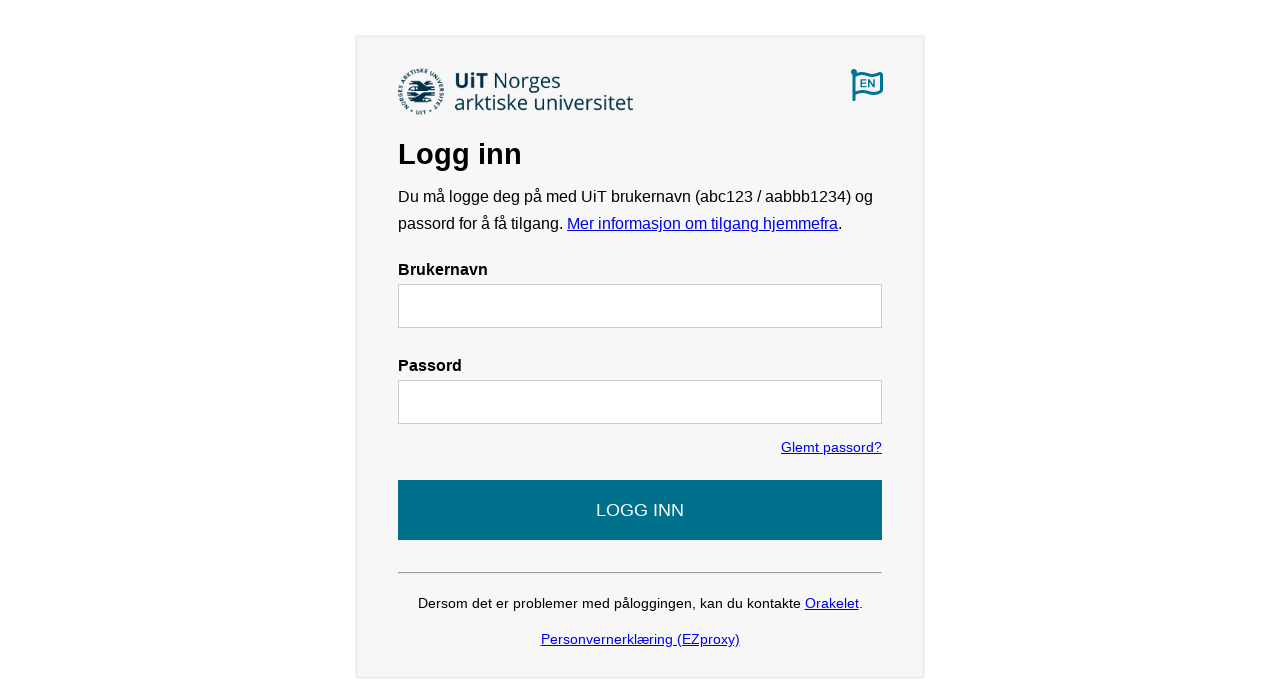

--- FILE ---
content_type: text/html; charset=utf-8
request_url: https://login.mime.uit.no/login?qurl=https://doi.org%2f10.1016%2fj.cognition.2023.105387
body_size: 2129
content:

<!DOCTYPE html>

<html>
    <head>
        <meta charset="UTF-8">
        <meta name="viewport" content="width=device-width, initial-scale=1.0">
        <title>EZproxy Log in</title>

        <style>
            
            *{
                box-sizing: border-box;
            }
            
            body {
                font-family: Arial, Helvetica, sans-serif;
                font-size: 1rem;
            }

            h1{
                font-size: 1.8em;
                margin-block-end: 0.4em;
            }

            p{
                line-height: 1.7;                
            }

            span{
                display: inline-block;
            }

            h1+p{
                margin-block-start: 0.5em;
            }
        
            .container {
                position: relative;
                border: 3px solid #f1f1f1;
                padding: 1.9em 2.5em 1.6em 2.5em;
                max-width: 570px;
                margin: 35px auto;
                background-color: #F7F7F7;
            }
            
            img.logo{
                display: inline-block;
                max-width: 80%;
                max-height: 2.9em;
            }
            
            label{
                display:block;
                margin-top: 1.5em;
            }
            
            input[type=text], input[type=password] {
                padding: 1em 1.5em;
                margin: 0.4em 0;
                border: 1px solid #ccc;
                width: 100%;
            }
            
            button[type=submit] {
                background-color: #00718d;
                color: white;
                padding: 1.1em;
                margin-top: 0.4em;
                text-transform: uppercase;
                font-size: 1.1rem;
                border: none;
                cursor: pointer;
                width:100%;
            }

            button.change-lang{
                width:3.3em;
                border: none;
                position:absolute;
                right:2.5em;
                cursor: pointer;
                background: none;
            }
            
            button:hover {
                opacity: 0.8;
            }

            .alert{
                color:#CB333B;
                padding: 1.2em;
                margin-top:1em;
                margin-bottom: 0.5em;
                font-weight: bold;
                background-color: #faebeb;
                border: 2px solid #CB333B;
            }

            .psw{
                text-align: end;
                margin-top: 0.4em;
            }

            hr{
                margin-top: 2em;
            }

            .psw, hr~p{
                font-size: 0.9em;
            }

            .kontakt{
                text-align: center;
                margin-top: 1.2em;
                margin-bottom: 0.8em;
            }
            
            .personvern{
                text-align: center;
                margin: 0;
            }

            .en, img.logo.en{
                display: none;
            }

        </style>
    </head>
    
    <body>

        <div class="container">
            
            <button class="change-lang nb" type="button" name="change-language" onclick="changeLanguage('toEN')">
                <img src="https://uit.no/ressurs/uit/2020web/icons/flag-en.svg" title="Change to English" alt="Flagg for Engelsk">
            </button>
            <button class="change-lang en" type="button" name="change-language" onclick="changeLanguage('toNB')">
                <img src="https://uit.no/ressurs/uit/2020web/icons/flag-no.svg" title="Endre til bokmål" alt="Flag for Norwegian">
            </button>

            <img class="logo nb" alt="UiT logo" src="https://uit.no/Content/870874/cache=1738157363000/UiT_Logo_Bok_2l_Bla_RGB.png"> 
            <img class="logo en" alt="UiT logo" src="https://uit.no/Content/870877/cache=1738157491000/UiT_Logo_Eng_2l_Bla_RGB.png"> 
            
            <h1>
                <span class="nb">Logg inn</span>
                <span class="en">Log in</span>
            </h1>

            <p>                 
                <span class="nb">Du må logge deg på med UiT brukernavn (abc123 / aabbb1234) og passord for å få tilgang. <a href="https://uit.no/ub/tilgang" target="_blank">Mer informasjon om tilgang hjemmefra</a>.</span>
                <span class="en">To get access, you need to log in with your UiT username (abc123 / aabbb1234) and password. <a href="https://en.uit.no/ub/access" target="_blank">More about working from home</a>. </span>
            </p>
           
            <form action="/login" method="post" onsubmit="processUsername()">
                
                <input type="hidden" name="url" value="https://doi.org/10.1016/j.cognition.2023.105387">

                <label for="user">
                    <b>
                        <span class="nb">Brukernavn</span>
                        <span class="en">Username</span>
                    </b>
                </label>
                <input type="text" id="username" name="user" required="">
                
                <label for="pass">
                    <b>
                        <span class="nb">Passord</span>
                        <span class="en">Password</span>
                    </b>
                </label>
                <input type="password" name="pass" required="">

                <p class="psw">
                    <span class="nb"><a href="https://passord.uit.no/" target="_blank">Glemt passord?</a></span>
                    <span class="en"><a href="https://passord.uit.no/" target="_blank">Forgot password?</a></span>
                </p>

                <button type="submit">
                    <span class="nb">Logg inn</span>
                    <span class="en">Login</span>
                </button> 
                
            </form>

            <hr>

            <p class="kontakt">
                <span class="nb">Dersom det er problemer med påloggingen, kan du kontakte <a href="https://uit.no/om/orakelet" target="_blank">Orakelet</a>.</span>
                <span class="en">If you experience problems with logging in, contact <a href="https://en.uit.no/it-brukerstotte" target="_blank">Orakelet</a>.</span>
            </p>

            <p class="personvern">
                <span class="nb"><a href="https://uit.no/ub/om/personvern" target="_blank">Personvernerklæring (EZproxy)</a></span>
                <span class="en"><a href="https://en.uit.no/ub/about/privacypolicy" target="_blank">Privacy policy (EZproxy)</a></span>
            </p>
        </div>
 

            
            
        <script>
            function processUsername() {
                var usernameField = document.getElementById("username");
                var username = usernameField.value;
                var processedUsername = username.split('@')[0];
                usernameField.value = processedUsername;
            }

            function changeLanguage(targetLang){                
                let toHide, toShow;
                if(targetLang==="toEN"){
                    toHide=document.querySelectorAll(".nb");
                    toShow=document.querySelectorAll(".en");
                }
                else{
                    toHide=document.querySelectorAll(".en");
                    toShow=document.querySelectorAll(".nb");
                }
                
                for (let i=0; i<toHide.length; i++){                    
                    toHide[i].style.display='none';                                        
                }                
                for (let i=0; i<toShow.length; i++){                    
                    toShow[i].style.display='inline-block';                                        
                }               
            }
        </script>
        
    
    
    </body>

</html>

--- FILE ---
content_type: image/svg+xml
request_url: https://uit.no/ressurs/uit/2020web/icons/flag-en.svg
body_size: 1660
content:
<svg id="Layer_1" data-name="Layer 1" xmlns="http://www.w3.org/2000/svg" viewBox="0 0 512 512"><defs><style>.cls-1{fill:#007396;}</style></defs><path class="cls-1" d="M336.2,80c-49.1,0-93.3-32-161.9-32A222.42,222.42,0,0,0,93.5,63.2a46.92,46.92,0,0,0,2.1-20.7A48,48,0,1,0,24,89.6V496a16,16,0,0,0,16,16H56a16,16,0,0,0,16-16V412.6c37.9-17.3,71.3-28.6,127.8-28.6,49.1,0,93.3,32,161.9,32,58.5,0,102-22.6,128.5-40a48,48,0,0,0,21.7-40.2V95.9c0-34.5-35.3-57.8-66.9-44.1C409.2,67.3,371.6,80,336.2,80ZM464,336c-21.8,15.4-60.8,32-102.3,32-59.9,0-102-32-161.9-32-43.4,0-96.4,9.4-127.8,24V128c21.8-15.4,60.8-32,102.3-32,59.9,0,102,32,161.9,32,43.3,0,96.3-17.4,127.8-32Z"/><path class="cls-1" d="M236,183.6H177.2v31.6h54.1c4,0,7,.9,8.9,2.7a8.93,8.93,0,0,1,2.9,7.1,9.8,9.8,0,0,1-2.9,7.2c-1.9,1.9-4.9,2.8-9,2.8H177.1v36.7H238c4.1,0,7.2,1,9.3,2.9a9.67,9.67,0,0,1,3.1,7.6,9.52,9.52,0,0,1-3.1,7.4c-2.1,1.9-5.2,2.9-9.3,2.9H167.1c-5.7,0-9.8-1.3-12.3-3.8s-3.7-6.6-3.7-12.2V179.6a22.22,22.22,0,0,1,1.7-9.2,10.53,10.53,0,0,1,5.2-5.2,21.83,21.83,0,0,1,9.1-1.6H236c4.2,0,7.3.9,9.3,2.8a9.58,9.58,0,0,1,3,7.3,9.43,9.43,0,0,1-3,7.3C243.3,182.8,240.1,183.6,236,183.6Z"/><path class="cls-1" d="M305.1,176.9l50.2,75.9V176.2c0-5,1.1-8.7,3.2-11.2a10.71,10.71,0,0,1,8.7-3.7,11.27,11.27,0,0,1,8.9,3.7c2.2,2.5,3.3,6.2,3.3,11.2V277.5c0,11.3-4.7,17-14.1,17a17.73,17.73,0,0,1-6.3-1,16.34,16.34,0,0,1-5.3-3.2,37.82,37.82,0,0,1-4.6-5.1l-4.2-6-49-75.1v75.5c0,4.9-1.1,8.6-3.4,11.2a11.1,11.1,0,0,1-8.8,3.8,11.34,11.34,0,0,1-8.9-3.8c-2.2-2.5-3.3-6.3-3.3-11.1V180.3a28.92,28.92,0,0,1,1.4-9.9,15.12,15.12,0,0,1,13.8-9,13.38,13.38,0,0,1,10.4,4.2,38,38,0,0,1,3.9,5C302.4,172.5,303.7,174.6,305.1,176.9Z"/></svg>

--- FILE ---
content_type: image/svg+xml
request_url: https://uit.no/ressurs/uit/2020web/icons/flag-no.svg
body_size: 1991
content:
<svg id="Layer_1" data-name="Layer 1" xmlns="http://www.w3.org/2000/svg" viewBox="0 0 512 512"><defs><style>.cls-1{fill:#007396;}</style></defs><path class="cls-1" d="M336.2,80c-49.1,0-93.3-32-161.9-32A222.42,222.42,0,0,0,93.5,63.2a46.92,46.92,0,0,0,2.1-20.7A48,48,0,1,0,24,89.6V496a16,16,0,0,0,16,16H56a16,16,0,0,0,16-16V412.6c37.9-17.3,71.3-28.6,127.8-28.6,49.1,0,93.3,32,161.9,32,58.5,0,102-22.6,128.5-40a48,48,0,0,0,21.7-40.2V95.9c0-34.5-35.3-57.8-66.9-44.1C409.2,67.3,371.6,80,336.2,80ZM464,336c-21.8,15.4-60.8,32-102.3,32-59.9,0-102-32-161.9-32-43.4,0-96.4,9.4-127.8,24V128c21.8-15.4,60.8-32,102.3-32,59.9,0,102,32,161.9,32,43.3,0,96.3-17.4,127.8-32Z"/><path class="cls-1" d="M185.1,176.9l50.2,75.9V176.2c0-5,1.1-8.7,3.2-11.2a10.71,10.71,0,0,1,8.7-3.7,11.27,11.27,0,0,1,8.9,3.7c2.2,2.5,3.3,6.2,3.3,11.2V277.5c0,11.3-4.7,17-14.1,17a17.73,17.73,0,0,1-6.3-1,16.34,16.34,0,0,1-5.3-3.2,37.82,37.82,0,0,1-4.6-5.1l-4.2-6-49-75.1v75.5c0,4.9-1.1,8.6-3.4,11.2a11.1,11.1,0,0,1-8.8,3.8,11.34,11.34,0,0,1-8.9-3.8c-2.2-2.5-3.3-6.3-3.3-11.1V180.3a28.92,28.92,0,0,1,1.4-9.9,15.12,15.12,0,0,1,13.8-9,13.38,13.38,0,0,1,10.4,4.2,38,38,0,0,1,3.9,5C182.3,172.5,183.7,174.6,185.1,176.9Z"/><path class="cls-1" d="M344.5,161.2c13.4,0,24.8,2.7,34.4,8.1a52.93,52.93,0,0,1,21.8,23.1c4.9,10,7.4,21.7,7.4,35.2a86.32,86.32,0,0,1-4,27.2A59.28,59.28,0,0,1,392,276a52.93,52.93,0,0,1-19.9,13.7c-7.9,3.2-16.8,4.7-27,4.7a70.38,70.38,0,0,1-27.1-4.9,53.88,53.88,0,0,1-20-13.8,58.28,58.28,0,0,1-12.1-21.4,86.81,86.81,0,0,1-4.1-27,81.26,81.26,0,0,1,4.3-27.2A58.76,58.76,0,0,1,298.4,179a54.08,54.08,0,0,1,19.7-13.3C325.8,162.6,334.7,161.2,344.5,161.2Zm37.1,66.3c0-9.4-1.5-17.6-4.6-24.5a34,34,0,0,0-13.1-15.7,36.29,36.29,0,0,0-19.5-5.3,36.8,36.8,0,0,0-14.5,2.9,31.88,31.88,0,0,0-11.4,8.6,41.76,41.76,0,0,0-7.6,14.4,66.25,66.25,0,0,0-2.8,19.6,65.56,65.56,0,0,0,2.8,19.9,41.13,41.13,0,0,0,7.8,14.7,32.26,32.26,0,0,0,11.6,8.7,36,36,0,0,0,14.4,2.9,35.54,35.54,0,0,0,18.4-5c5.6-3.3,10-8.5,13.4-15.5S381.6,237.7,381.6,227.5Z"/></svg>